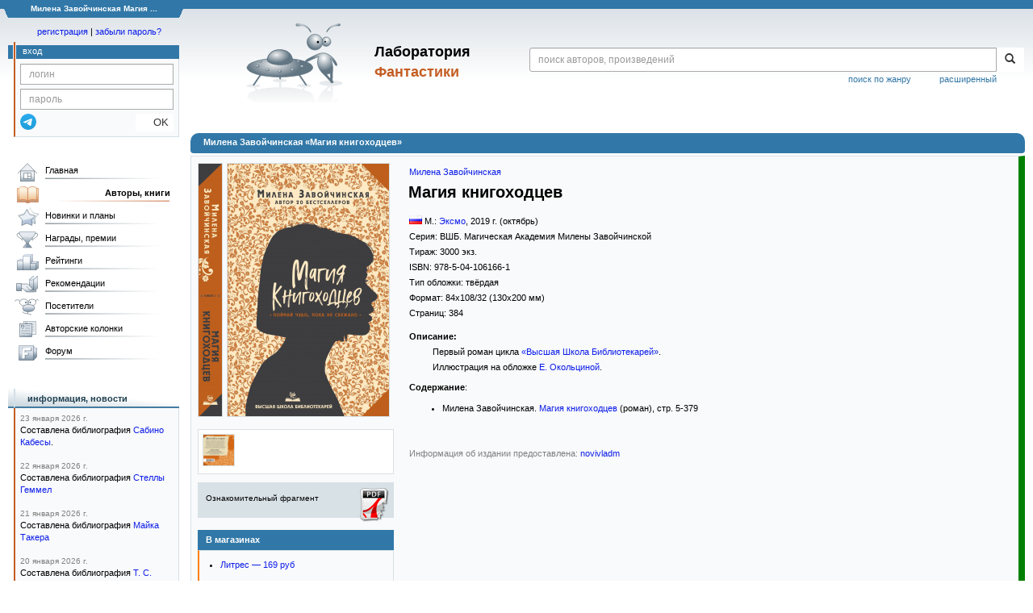

--- FILE ---
content_type: text/html; charset=utf-8
request_url: https://www.google.com/recaptcha/api2/anchor?ar=1&k=6Lcbe7gUAAAAACgbMR2b1Oq6ylUyxcvjkjiDim_-&co=aHR0cHM6Ly9mYW50bGFiLnJ1OjQ0Mw..&hl=en&v=PoyoqOPhxBO7pBk68S4YbpHZ&size=invisible&anchor-ms=20000&execute-ms=30000&cb=xjmo0y3j6ok7
body_size: 48661
content:
<!DOCTYPE HTML><html dir="ltr" lang="en"><head><meta http-equiv="Content-Type" content="text/html; charset=UTF-8">
<meta http-equiv="X-UA-Compatible" content="IE=edge">
<title>reCAPTCHA</title>
<style type="text/css">
/* cyrillic-ext */
@font-face {
  font-family: 'Roboto';
  font-style: normal;
  font-weight: 400;
  font-stretch: 100%;
  src: url(//fonts.gstatic.com/s/roboto/v48/KFO7CnqEu92Fr1ME7kSn66aGLdTylUAMa3GUBHMdazTgWw.woff2) format('woff2');
  unicode-range: U+0460-052F, U+1C80-1C8A, U+20B4, U+2DE0-2DFF, U+A640-A69F, U+FE2E-FE2F;
}
/* cyrillic */
@font-face {
  font-family: 'Roboto';
  font-style: normal;
  font-weight: 400;
  font-stretch: 100%;
  src: url(//fonts.gstatic.com/s/roboto/v48/KFO7CnqEu92Fr1ME7kSn66aGLdTylUAMa3iUBHMdazTgWw.woff2) format('woff2');
  unicode-range: U+0301, U+0400-045F, U+0490-0491, U+04B0-04B1, U+2116;
}
/* greek-ext */
@font-face {
  font-family: 'Roboto';
  font-style: normal;
  font-weight: 400;
  font-stretch: 100%;
  src: url(//fonts.gstatic.com/s/roboto/v48/KFO7CnqEu92Fr1ME7kSn66aGLdTylUAMa3CUBHMdazTgWw.woff2) format('woff2');
  unicode-range: U+1F00-1FFF;
}
/* greek */
@font-face {
  font-family: 'Roboto';
  font-style: normal;
  font-weight: 400;
  font-stretch: 100%;
  src: url(//fonts.gstatic.com/s/roboto/v48/KFO7CnqEu92Fr1ME7kSn66aGLdTylUAMa3-UBHMdazTgWw.woff2) format('woff2');
  unicode-range: U+0370-0377, U+037A-037F, U+0384-038A, U+038C, U+038E-03A1, U+03A3-03FF;
}
/* math */
@font-face {
  font-family: 'Roboto';
  font-style: normal;
  font-weight: 400;
  font-stretch: 100%;
  src: url(//fonts.gstatic.com/s/roboto/v48/KFO7CnqEu92Fr1ME7kSn66aGLdTylUAMawCUBHMdazTgWw.woff2) format('woff2');
  unicode-range: U+0302-0303, U+0305, U+0307-0308, U+0310, U+0312, U+0315, U+031A, U+0326-0327, U+032C, U+032F-0330, U+0332-0333, U+0338, U+033A, U+0346, U+034D, U+0391-03A1, U+03A3-03A9, U+03B1-03C9, U+03D1, U+03D5-03D6, U+03F0-03F1, U+03F4-03F5, U+2016-2017, U+2034-2038, U+203C, U+2040, U+2043, U+2047, U+2050, U+2057, U+205F, U+2070-2071, U+2074-208E, U+2090-209C, U+20D0-20DC, U+20E1, U+20E5-20EF, U+2100-2112, U+2114-2115, U+2117-2121, U+2123-214F, U+2190, U+2192, U+2194-21AE, U+21B0-21E5, U+21F1-21F2, U+21F4-2211, U+2213-2214, U+2216-22FF, U+2308-230B, U+2310, U+2319, U+231C-2321, U+2336-237A, U+237C, U+2395, U+239B-23B7, U+23D0, U+23DC-23E1, U+2474-2475, U+25AF, U+25B3, U+25B7, U+25BD, U+25C1, U+25CA, U+25CC, U+25FB, U+266D-266F, U+27C0-27FF, U+2900-2AFF, U+2B0E-2B11, U+2B30-2B4C, U+2BFE, U+3030, U+FF5B, U+FF5D, U+1D400-1D7FF, U+1EE00-1EEFF;
}
/* symbols */
@font-face {
  font-family: 'Roboto';
  font-style: normal;
  font-weight: 400;
  font-stretch: 100%;
  src: url(//fonts.gstatic.com/s/roboto/v48/KFO7CnqEu92Fr1ME7kSn66aGLdTylUAMaxKUBHMdazTgWw.woff2) format('woff2');
  unicode-range: U+0001-000C, U+000E-001F, U+007F-009F, U+20DD-20E0, U+20E2-20E4, U+2150-218F, U+2190, U+2192, U+2194-2199, U+21AF, U+21E6-21F0, U+21F3, U+2218-2219, U+2299, U+22C4-22C6, U+2300-243F, U+2440-244A, U+2460-24FF, U+25A0-27BF, U+2800-28FF, U+2921-2922, U+2981, U+29BF, U+29EB, U+2B00-2BFF, U+4DC0-4DFF, U+FFF9-FFFB, U+10140-1018E, U+10190-1019C, U+101A0, U+101D0-101FD, U+102E0-102FB, U+10E60-10E7E, U+1D2C0-1D2D3, U+1D2E0-1D37F, U+1F000-1F0FF, U+1F100-1F1AD, U+1F1E6-1F1FF, U+1F30D-1F30F, U+1F315, U+1F31C, U+1F31E, U+1F320-1F32C, U+1F336, U+1F378, U+1F37D, U+1F382, U+1F393-1F39F, U+1F3A7-1F3A8, U+1F3AC-1F3AF, U+1F3C2, U+1F3C4-1F3C6, U+1F3CA-1F3CE, U+1F3D4-1F3E0, U+1F3ED, U+1F3F1-1F3F3, U+1F3F5-1F3F7, U+1F408, U+1F415, U+1F41F, U+1F426, U+1F43F, U+1F441-1F442, U+1F444, U+1F446-1F449, U+1F44C-1F44E, U+1F453, U+1F46A, U+1F47D, U+1F4A3, U+1F4B0, U+1F4B3, U+1F4B9, U+1F4BB, U+1F4BF, U+1F4C8-1F4CB, U+1F4D6, U+1F4DA, U+1F4DF, U+1F4E3-1F4E6, U+1F4EA-1F4ED, U+1F4F7, U+1F4F9-1F4FB, U+1F4FD-1F4FE, U+1F503, U+1F507-1F50B, U+1F50D, U+1F512-1F513, U+1F53E-1F54A, U+1F54F-1F5FA, U+1F610, U+1F650-1F67F, U+1F687, U+1F68D, U+1F691, U+1F694, U+1F698, U+1F6AD, U+1F6B2, U+1F6B9-1F6BA, U+1F6BC, U+1F6C6-1F6CF, U+1F6D3-1F6D7, U+1F6E0-1F6EA, U+1F6F0-1F6F3, U+1F6F7-1F6FC, U+1F700-1F7FF, U+1F800-1F80B, U+1F810-1F847, U+1F850-1F859, U+1F860-1F887, U+1F890-1F8AD, U+1F8B0-1F8BB, U+1F8C0-1F8C1, U+1F900-1F90B, U+1F93B, U+1F946, U+1F984, U+1F996, U+1F9E9, U+1FA00-1FA6F, U+1FA70-1FA7C, U+1FA80-1FA89, U+1FA8F-1FAC6, U+1FACE-1FADC, U+1FADF-1FAE9, U+1FAF0-1FAF8, U+1FB00-1FBFF;
}
/* vietnamese */
@font-face {
  font-family: 'Roboto';
  font-style: normal;
  font-weight: 400;
  font-stretch: 100%;
  src: url(//fonts.gstatic.com/s/roboto/v48/KFO7CnqEu92Fr1ME7kSn66aGLdTylUAMa3OUBHMdazTgWw.woff2) format('woff2');
  unicode-range: U+0102-0103, U+0110-0111, U+0128-0129, U+0168-0169, U+01A0-01A1, U+01AF-01B0, U+0300-0301, U+0303-0304, U+0308-0309, U+0323, U+0329, U+1EA0-1EF9, U+20AB;
}
/* latin-ext */
@font-face {
  font-family: 'Roboto';
  font-style: normal;
  font-weight: 400;
  font-stretch: 100%;
  src: url(//fonts.gstatic.com/s/roboto/v48/KFO7CnqEu92Fr1ME7kSn66aGLdTylUAMa3KUBHMdazTgWw.woff2) format('woff2');
  unicode-range: U+0100-02BA, U+02BD-02C5, U+02C7-02CC, U+02CE-02D7, U+02DD-02FF, U+0304, U+0308, U+0329, U+1D00-1DBF, U+1E00-1E9F, U+1EF2-1EFF, U+2020, U+20A0-20AB, U+20AD-20C0, U+2113, U+2C60-2C7F, U+A720-A7FF;
}
/* latin */
@font-face {
  font-family: 'Roboto';
  font-style: normal;
  font-weight: 400;
  font-stretch: 100%;
  src: url(//fonts.gstatic.com/s/roboto/v48/KFO7CnqEu92Fr1ME7kSn66aGLdTylUAMa3yUBHMdazQ.woff2) format('woff2');
  unicode-range: U+0000-00FF, U+0131, U+0152-0153, U+02BB-02BC, U+02C6, U+02DA, U+02DC, U+0304, U+0308, U+0329, U+2000-206F, U+20AC, U+2122, U+2191, U+2193, U+2212, U+2215, U+FEFF, U+FFFD;
}
/* cyrillic-ext */
@font-face {
  font-family: 'Roboto';
  font-style: normal;
  font-weight: 500;
  font-stretch: 100%;
  src: url(//fonts.gstatic.com/s/roboto/v48/KFO7CnqEu92Fr1ME7kSn66aGLdTylUAMa3GUBHMdazTgWw.woff2) format('woff2');
  unicode-range: U+0460-052F, U+1C80-1C8A, U+20B4, U+2DE0-2DFF, U+A640-A69F, U+FE2E-FE2F;
}
/* cyrillic */
@font-face {
  font-family: 'Roboto';
  font-style: normal;
  font-weight: 500;
  font-stretch: 100%;
  src: url(//fonts.gstatic.com/s/roboto/v48/KFO7CnqEu92Fr1ME7kSn66aGLdTylUAMa3iUBHMdazTgWw.woff2) format('woff2');
  unicode-range: U+0301, U+0400-045F, U+0490-0491, U+04B0-04B1, U+2116;
}
/* greek-ext */
@font-face {
  font-family: 'Roboto';
  font-style: normal;
  font-weight: 500;
  font-stretch: 100%;
  src: url(//fonts.gstatic.com/s/roboto/v48/KFO7CnqEu92Fr1ME7kSn66aGLdTylUAMa3CUBHMdazTgWw.woff2) format('woff2');
  unicode-range: U+1F00-1FFF;
}
/* greek */
@font-face {
  font-family: 'Roboto';
  font-style: normal;
  font-weight: 500;
  font-stretch: 100%;
  src: url(//fonts.gstatic.com/s/roboto/v48/KFO7CnqEu92Fr1ME7kSn66aGLdTylUAMa3-UBHMdazTgWw.woff2) format('woff2');
  unicode-range: U+0370-0377, U+037A-037F, U+0384-038A, U+038C, U+038E-03A1, U+03A3-03FF;
}
/* math */
@font-face {
  font-family: 'Roboto';
  font-style: normal;
  font-weight: 500;
  font-stretch: 100%;
  src: url(//fonts.gstatic.com/s/roboto/v48/KFO7CnqEu92Fr1ME7kSn66aGLdTylUAMawCUBHMdazTgWw.woff2) format('woff2');
  unicode-range: U+0302-0303, U+0305, U+0307-0308, U+0310, U+0312, U+0315, U+031A, U+0326-0327, U+032C, U+032F-0330, U+0332-0333, U+0338, U+033A, U+0346, U+034D, U+0391-03A1, U+03A3-03A9, U+03B1-03C9, U+03D1, U+03D5-03D6, U+03F0-03F1, U+03F4-03F5, U+2016-2017, U+2034-2038, U+203C, U+2040, U+2043, U+2047, U+2050, U+2057, U+205F, U+2070-2071, U+2074-208E, U+2090-209C, U+20D0-20DC, U+20E1, U+20E5-20EF, U+2100-2112, U+2114-2115, U+2117-2121, U+2123-214F, U+2190, U+2192, U+2194-21AE, U+21B0-21E5, U+21F1-21F2, U+21F4-2211, U+2213-2214, U+2216-22FF, U+2308-230B, U+2310, U+2319, U+231C-2321, U+2336-237A, U+237C, U+2395, U+239B-23B7, U+23D0, U+23DC-23E1, U+2474-2475, U+25AF, U+25B3, U+25B7, U+25BD, U+25C1, U+25CA, U+25CC, U+25FB, U+266D-266F, U+27C0-27FF, U+2900-2AFF, U+2B0E-2B11, U+2B30-2B4C, U+2BFE, U+3030, U+FF5B, U+FF5D, U+1D400-1D7FF, U+1EE00-1EEFF;
}
/* symbols */
@font-face {
  font-family: 'Roboto';
  font-style: normal;
  font-weight: 500;
  font-stretch: 100%;
  src: url(//fonts.gstatic.com/s/roboto/v48/KFO7CnqEu92Fr1ME7kSn66aGLdTylUAMaxKUBHMdazTgWw.woff2) format('woff2');
  unicode-range: U+0001-000C, U+000E-001F, U+007F-009F, U+20DD-20E0, U+20E2-20E4, U+2150-218F, U+2190, U+2192, U+2194-2199, U+21AF, U+21E6-21F0, U+21F3, U+2218-2219, U+2299, U+22C4-22C6, U+2300-243F, U+2440-244A, U+2460-24FF, U+25A0-27BF, U+2800-28FF, U+2921-2922, U+2981, U+29BF, U+29EB, U+2B00-2BFF, U+4DC0-4DFF, U+FFF9-FFFB, U+10140-1018E, U+10190-1019C, U+101A0, U+101D0-101FD, U+102E0-102FB, U+10E60-10E7E, U+1D2C0-1D2D3, U+1D2E0-1D37F, U+1F000-1F0FF, U+1F100-1F1AD, U+1F1E6-1F1FF, U+1F30D-1F30F, U+1F315, U+1F31C, U+1F31E, U+1F320-1F32C, U+1F336, U+1F378, U+1F37D, U+1F382, U+1F393-1F39F, U+1F3A7-1F3A8, U+1F3AC-1F3AF, U+1F3C2, U+1F3C4-1F3C6, U+1F3CA-1F3CE, U+1F3D4-1F3E0, U+1F3ED, U+1F3F1-1F3F3, U+1F3F5-1F3F7, U+1F408, U+1F415, U+1F41F, U+1F426, U+1F43F, U+1F441-1F442, U+1F444, U+1F446-1F449, U+1F44C-1F44E, U+1F453, U+1F46A, U+1F47D, U+1F4A3, U+1F4B0, U+1F4B3, U+1F4B9, U+1F4BB, U+1F4BF, U+1F4C8-1F4CB, U+1F4D6, U+1F4DA, U+1F4DF, U+1F4E3-1F4E6, U+1F4EA-1F4ED, U+1F4F7, U+1F4F9-1F4FB, U+1F4FD-1F4FE, U+1F503, U+1F507-1F50B, U+1F50D, U+1F512-1F513, U+1F53E-1F54A, U+1F54F-1F5FA, U+1F610, U+1F650-1F67F, U+1F687, U+1F68D, U+1F691, U+1F694, U+1F698, U+1F6AD, U+1F6B2, U+1F6B9-1F6BA, U+1F6BC, U+1F6C6-1F6CF, U+1F6D3-1F6D7, U+1F6E0-1F6EA, U+1F6F0-1F6F3, U+1F6F7-1F6FC, U+1F700-1F7FF, U+1F800-1F80B, U+1F810-1F847, U+1F850-1F859, U+1F860-1F887, U+1F890-1F8AD, U+1F8B0-1F8BB, U+1F8C0-1F8C1, U+1F900-1F90B, U+1F93B, U+1F946, U+1F984, U+1F996, U+1F9E9, U+1FA00-1FA6F, U+1FA70-1FA7C, U+1FA80-1FA89, U+1FA8F-1FAC6, U+1FACE-1FADC, U+1FADF-1FAE9, U+1FAF0-1FAF8, U+1FB00-1FBFF;
}
/* vietnamese */
@font-face {
  font-family: 'Roboto';
  font-style: normal;
  font-weight: 500;
  font-stretch: 100%;
  src: url(//fonts.gstatic.com/s/roboto/v48/KFO7CnqEu92Fr1ME7kSn66aGLdTylUAMa3OUBHMdazTgWw.woff2) format('woff2');
  unicode-range: U+0102-0103, U+0110-0111, U+0128-0129, U+0168-0169, U+01A0-01A1, U+01AF-01B0, U+0300-0301, U+0303-0304, U+0308-0309, U+0323, U+0329, U+1EA0-1EF9, U+20AB;
}
/* latin-ext */
@font-face {
  font-family: 'Roboto';
  font-style: normal;
  font-weight: 500;
  font-stretch: 100%;
  src: url(//fonts.gstatic.com/s/roboto/v48/KFO7CnqEu92Fr1ME7kSn66aGLdTylUAMa3KUBHMdazTgWw.woff2) format('woff2');
  unicode-range: U+0100-02BA, U+02BD-02C5, U+02C7-02CC, U+02CE-02D7, U+02DD-02FF, U+0304, U+0308, U+0329, U+1D00-1DBF, U+1E00-1E9F, U+1EF2-1EFF, U+2020, U+20A0-20AB, U+20AD-20C0, U+2113, U+2C60-2C7F, U+A720-A7FF;
}
/* latin */
@font-face {
  font-family: 'Roboto';
  font-style: normal;
  font-weight: 500;
  font-stretch: 100%;
  src: url(//fonts.gstatic.com/s/roboto/v48/KFO7CnqEu92Fr1ME7kSn66aGLdTylUAMa3yUBHMdazQ.woff2) format('woff2');
  unicode-range: U+0000-00FF, U+0131, U+0152-0153, U+02BB-02BC, U+02C6, U+02DA, U+02DC, U+0304, U+0308, U+0329, U+2000-206F, U+20AC, U+2122, U+2191, U+2193, U+2212, U+2215, U+FEFF, U+FFFD;
}
/* cyrillic-ext */
@font-face {
  font-family: 'Roboto';
  font-style: normal;
  font-weight: 900;
  font-stretch: 100%;
  src: url(//fonts.gstatic.com/s/roboto/v48/KFO7CnqEu92Fr1ME7kSn66aGLdTylUAMa3GUBHMdazTgWw.woff2) format('woff2');
  unicode-range: U+0460-052F, U+1C80-1C8A, U+20B4, U+2DE0-2DFF, U+A640-A69F, U+FE2E-FE2F;
}
/* cyrillic */
@font-face {
  font-family: 'Roboto';
  font-style: normal;
  font-weight: 900;
  font-stretch: 100%;
  src: url(//fonts.gstatic.com/s/roboto/v48/KFO7CnqEu92Fr1ME7kSn66aGLdTylUAMa3iUBHMdazTgWw.woff2) format('woff2');
  unicode-range: U+0301, U+0400-045F, U+0490-0491, U+04B0-04B1, U+2116;
}
/* greek-ext */
@font-face {
  font-family: 'Roboto';
  font-style: normal;
  font-weight: 900;
  font-stretch: 100%;
  src: url(//fonts.gstatic.com/s/roboto/v48/KFO7CnqEu92Fr1ME7kSn66aGLdTylUAMa3CUBHMdazTgWw.woff2) format('woff2');
  unicode-range: U+1F00-1FFF;
}
/* greek */
@font-face {
  font-family: 'Roboto';
  font-style: normal;
  font-weight: 900;
  font-stretch: 100%;
  src: url(//fonts.gstatic.com/s/roboto/v48/KFO7CnqEu92Fr1ME7kSn66aGLdTylUAMa3-UBHMdazTgWw.woff2) format('woff2');
  unicode-range: U+0370-0377, U+037A-037F, U+0384-038A, U+038C, U+038E-03A1, U+03A3-03FF;
}
/* math */
@font-face {
  font-family: 'Roboto';
  font-style: normal;
  font-weight: 900;
  font-stretch: 100%;
  src: url(//fonts.gstatic.com/s/roboto/v48/KFO7CnqEu92Fr1ME7kSn66aGLdTylUAMawCUBHMdazTgWw.woff2) format('woff2');
  unicode-range: U+0302-0303, U+0305, U+0307-0308, U+0310, U+0312, U+0315, U+031A, U+0326-0327, U+032C, U+032F-0330, U+0332-0333, U+0338, U+033A, U+0346, U+034D, U+0391-03A1, U+03A3-03A9, U+03B1-03C9, U+03D1, U+03D5-03D6, U+03F0-03F1, U+03F4-03F5, U+2016-2017, U+2034-2038, U+203C, U+2040, U+2043, U+2047, U+2050, U+2057, U+205F, U+2070-2071, U+2074-208E, U+2090-209C, U+20D0-20DC, U+20E1, U+20E5-20EF, U+2100-2112, U+2114-2115, U+2117-2121, U+2123-214F, U+2190, U+2192, U+2194-21AE, U+21B0-21E5, U+21F1-21F2, U+21F4-2211, U+2213-2214, U+2216-22FF, U+2308-230B, U+2310, U+2319, U+231C-2321, U+2336-237A, U+237C, U+2395, U+239B-23B7, U+23D0, U+23DC-23E1, U+2474-2475, U+25AF, U+25B3, U+25B7, U+25BD, U+25C1, U+25CA, U+25CC, U+25FB, U+266D-266F, U+27C0-27FF, U+2900-2AFF, U+2B0E-2B11, U+2B30-2B4C, U+2BFE, U+3030, U+FF5B, U+FF5D, U+1D400-1D7FF, U+1EE00-1EEFF;
}
/* symbols */
@font-face {
  font-family: 'Roboto';
  font-style: normal;
  font-weight: 900;
  font-stretch: 100%;
  src: url(//fonts.gstatic.com/s/roboto/v48/KFO7CnqEu92Fr1ME7kSn66aGLdTylUAMaxKUBHMdazTgWw.woff2) format('woff2');
  unicode-range: U+0001-000C, U+000E-001F, U+007F-009F, U+20DD-20E0, U+20E2-20E4, U+2150-218F, U+2190, U+2192, U+2194-2199, U+21AF, U+21E6-21F0, U+21F3, U+2218-2219, U+2299, U+22C4-22C6, U+2300-243F, U+2440-244A, U+2460-24FF, U+25A0-27BF, U+2800-28FF, U+2921-2922, U+2981, U+29BF, U+29EB, U+2B00-2BFF, U+4DC0-4DFF, U+FFF9-FFFB, U+10140-1018E, U+10190-1019C, U+101A0, U+101D0-101FD, U+102E0-102FB, U+10E60-10E7E, U+1D2C0-1D2D3, U+1D2E0-1D37F, U+1F000-1F0FF, U+1F100-1F1AD, U+1F1E6-1F1FF, U+1F30D-1F30F, U+1F315, U+1F31C, U+1F31E, U+1F320-1F32C, U+1F336, U+1F378, U+1F37D, U+1F382, U+1F393-1F39F, U+1F3A7-1F3A8, U+1F3AC-1F3AF, U+1F3C2, U+1F3C4-1F3C6, U+1F3CA-1F3CE, U+1F3D4-1F3E0, U+1F3ED, U+1F3F1-1F3F3, U+1F3F5-1F3F7, U+1F408, U+1F415, U+1F41F, U+1F426, U+1F43F, U+1F441-1F442, U+1F444, U+1F446-1F449, U+1F44C-1F44E, U+1F453, U+1F46A, U+1F47D, U+1F4A3, U+1F4B0, U+1F4B3, U+1F4B9, U+1F4BB, U+1F4BF, U+1F4C8-1F4CB, U+1F4D6, U+1F4DA, U+1F4DF, U+1F4E3-1F4E6, U+1F4EA-1F4ED, U+1F4F7, U+1F4F9-1F4FB, U+1F4FD-1F4FE, U+1F503, U+1F507-1F50B, U+1F50D, U+1F512-1F513, U+1F53E-1F54A, U+1F54F-1F5FA, U+1F610, U+1F650-1F67F, U+1F687, U+1F68D, U+1F691, U+1F694, U+1F698, U+1F6AD, U+1F6B2, U+1F6B9-1F6BA, U+1F6BC, U+1F6C6-1F6CF, U+1F6D3-1F6D7, U+1F6E0-1F6EA, U+1F6F0-1F6F3, U+1F6F7-1F6FC, U+1F700-1F7FF, U+1F800-1F80B, U+1F810-1F847, U+1F850-1F859, U+1F860-1F887, U+1F890-1F8AD, U+1F8B0-1F8BB, U+1F8C0-1F8C1, U+1F900-1F90B, U+1F93B, U+1F946, U+1F984, U+1F996, U+1F9E9, U+1FA00-1FA6F, U+1FA70-1FA7C, U+1FA80-1FA89, U+1FA8F-1FAC6, U+1FACE-1FADC, U+1FADF-1FAE9, U+1FAF0-1FAF8, U+1FB00-1FBFF;
}
/* vietnamese */
@font-face {
  font-family: 'Roboto';
  font-style: normal;
  font-weight: 900;
  font-stretch: 100%;
  src: url(//fonts.gstatic.com/s/roboto/v48/KFO7CnqEu92Fr1ME7kSn66aGLdTylUAMa3OUBHMdazTgWw.woff2) format('woff2');
  unicode-range: U+0102-0103, U+0110-0111, U+0128-0129, U+0168-0169, U+01A0-01A1, U+01AF-01B0, U+0300-0301, U+0303-0304, U+0308-0309, U+0323, U+0329, U+1EA0-1EF9, U+20AB;
}
/* latin-ext */
@font-face {
  font-family: 'Roboto';
  font-style: normal;
  font-weight: 900;
  font-stretch: 100%;
  src: url(//fonts.gstatic.com/s/roboto/v48/KFO7CnqEu92Fr1ME7kSn66aGLdTylUAMa3KUBHMdazTgWw.woff2) format('woff2');
  unicode-range: U+0100-02BA, U+02BD-02C5, U+02C7-02CC, U+02CE-02D7, U+02DD-02FF, U+0304, U+0308, U+0329, U+1D00-1DBF, U+1E00-1E9F, U+1EF2-1EFF, U+2020, U+20A0-20AB, U+20AD-20C0, U+2113, U+2C60-2C7F, U+A720-A7FF;
}
/* latin */
@font-face {
  font-family: 'Roboto';
  font-style: normal;
  font-weight: 900;
  font-stretch: 100%;
  src: url(//fonts.gstatic.com/s/roboto/v48/KFO7CnqEu92Fr1ME7kSn66aGLdTylUAMa3yUBHMdazQ.woff2) format('woff2');
  unicode-range: U+0000-00FF, U+0131, U+0152-0153, U+02BB-02BC, U+02C6, U+02DA, U+02DC, U+0304, U+0308, U+0329, U+2000-206F, U+20AC, U+2122, U+2191, U+2193, U+2212, U+2215, U+FEFF, U+FFFD;
}

</style>
<link rel="stylesheet" type="text/css" href="https://www.gstatic.com/recaptcha/releases/PoyoqOPhxBO7pBk68S4YbpHZ/styles__ltr.css">
<script nonce="zxkI8QNSnIq4vc6P5KRH-A" type="text/javascript">window['__recaptcha_api'] = 'https://www.google.com/recaptcha/api2/';</script>
<script type="text/javascript" src="https://www.gstatic.com/recaptcha/releases/PoyoqOPhxBO7pBk68S4YbpHZ/recaptcha__en.js" nonce="zxkI8QNSnIq4vc6P5KRH-A">
      
    </script></head>
<body><div id="rc-anchor-alert" class="rc-anchor-alert"></div>
<input type="hidden" id="recaptcha-token" value="[base64]">
<script type="text/javascript" nonce="zxkI8QNSnIq4vc6P5KRH-A">
      recaptcha.anchor.Main.init("[\x22ainput\x22,[\x22bgdata\x22,\x22\x22,\[base64]/[base64]/[base64]/bmV3IHJbeF0oY1swXSk6RT09Mj9uZXcgclt4XShjWzBdLGNbMV0pOkU9PTM/bmV3IHJbeF0oY1swXSxjWzFdLGNbMl0pOkU9PTQ/[base64]/[base64]/[base64]/[base64]/[base64]/[base64]/[base64]/[base64]\x22,\[base64]\\u003d\x22,\x22cijCpMKtEgE/[base64]/[base64]/Ch8Ofw5s6b2xoLcKeBgfCjBHCvGEBwp3DqMOpw4jDswzDqTBRLBtXSMKpwqU9EMOMw5lBwpJtDcKfwp/DtMOxw4o7w7TCpRpBAz/CtcOow7NPTcKvw4LDsMKTw7zCpwQvwoJbbjUrYE4Sw45Kwod3w5pjKMK1H8Ouw5jDvUh+DcOXw4vDnsOpJlFxw5PCp17Di3HDrRHCg8KBZQZLO8OORMOJw6xfw7LCt3bClMOow7vCksOPw50BR3RKe8OJRi3Cn8OfMSgDw5EFwqHDiMOzw6HCt8O5wo/CpzlDw6/CosKzwrZMwqHDjAxMwqPDqMKkw7RMwpstH8KJE8Oww5XDlk5CaTB3wqnDpsKlwpfCjVPDpFnDnTrCqHXCuzzDn1k4woITVhzCgcKYw4zCgcKgwoVsFAnCjcKUw57Du1lfAsKmw53CsTRewqN4OWgywo4AJnbDikYzw6oCH1Jjwo3Ck1otwrh9KcKveznDs2PCkcObw6/DiMKPSMKJwoswwp3CvcKLwrl0O8OswrDCucKtBcK+czfDjsOGDBHDh0ZEC8KTwpfCvcOCV8KBTcKmwo7CjWTDoQrDpiTCjR7Ck8OhGCoAw6hGw7HDrMKFNW/Dql/Cgzsgw5zCtMKOPMKUwrcEw7NCwpzChcOcb8OUFkzCocKgw47DlwzCjXLDucKQw5NwDsOIYU0Re8KOK8KOLMKlLUYTDMKowpAKOGbChMKIacO6w58hwqEMZ0x9w59LwrbDlcKgf8KywqQIw7/DmcKnwpHDnWUeRsKgwpTDv0/DicO8w7MPwotTwoTCjcObw4PCuShqw6NbwoVdw7XCsgLDkXRuWHVnPcKXwq0tQcO+w7zDqmPDscOKw4NzfMOoW2PCp8KmCCwsQA4Wwrt0wqRpc0zDr8OoZEPDjsKAMFYqwpNzBcO1w47ClijCpX/CiSXDjsKIwpnCrcOAdMKAQEDDsWhCw7lndMOzw4Ubw7IDM8O9XjfDm8KqT8K4w5XDpcKmd28zLMKUwoLDu0cpwqHCmEfCqsOcGMOCOCXDvhXDgzLCoMOaIFbDuQ0Nw5A5DhliE8Osw5NSNcO1w5TCllXCp0vDqMKlw6TDsB5Iw5bCpRFhH8OCwprDkB/Cuz5/wpPCmXQWwqHCosKceMOWQsKDw7nCoWZmTyjDrlBOwrl0TDvCszs8wo7CsMKFTGsDwrAYwr9wwoALw4wUBcO4YcOhwrNRwrIKZEbDukcueMKywrXChgZkwq4EwpfDjMOSKMKNKsOZB28jwpwfwqDCpsOGbsKfe2gkEMO4Kg3Dl1PDm0rDgMKVQ8OJw6g+OMOzw7/CjHBFw6TCsMO9N8KWwqbCjT3DvEB1wosPw6cVw6JIwrYYw5Feb8KSccOfw7fDjcOKCMKTFQfDjTIzc8ODwovDt8Ovw6RDb8OrN8O5woXDi8OpSm90wpzCt0zDhMOcCMOUwqDCjy/[base64]/Ci8OmOiNmJSswIcOcwo4mFMKpB0ZQwqEjw67Dmm/DrcOYw5NZGXIew51kw5Juw7/Dgh3CsMO/w4Q5wrYow43CiWxZGTTDmj3DpVd7JC4BUMKvwpBYdMOXwp7CscOpD8Kowo/[base64]/CnXHDpEHDuCQdwpYkw6BRRcKCM3gYAsKKw57CkMO9w5/Cl3pew4k3acKZQsOoc3jCv1Byw5JeAX3Dnj7CscOMwqTCmGh/ZyzDvR1nRsO/wpt1CCNHeW1qSEt0HFzCl0/[base64]/wos5w5vDkMOBw6vDhMO2woLDnMOgaT8LRxABw5ArBsOFMcK2fTtFQhFcw5LDvcOywpx/wpfDnCFWwpAfwq3CuAjCsQ5mw5DDsQ7CmsKpey9RIkTCvsKuUcOVwoETTcKMwpPCkTbDhsKpIMOPPG/DlAUmwpPCtAfCvRMoY8KywrbDtQ/CnsOYI8KiUk0WG8OGwr81GXPClnnCtHhoZ8OZPcObwr/DmA7Dj8OEajPDowTCuGMBJMKKwoDCvlvDm0nChgnDmQvDsD3CrTxLXGbDhcKWK8OPwq/CoMOlYT4Vwo7DvsOlw7FsTE1Mb8K4wrtudMKiw48owq3CtMKZJiU2wqvCtXoww7bDuQJXwpUow4ZFfS/DtsOEw7zCu8OWSmvCl2rCmcK9P8OowoxLBWHDqXvDu1cNF8Ocw7FoZMKIMQTCtA3DqBVhwqlUIh/[base64]/CuCXDtMKHw6PDlcOlwrIKaMOmRsKEbcOdXMKNwqAZcMOIeStDw4XDmDEzw59Yw5PDvx/[base64]/Dgi17woEFaMKMKSfDucOTw4Z8T0hOwqIYw59xdMOfwqMtBmDDvBEhwqpPwqlkVXoSw7jDiMOIQkDCtSPCvcKXesK/[base64]/DisK5GsOfwogtw6h+wqkHwooWwqgowrTCn3XClzh9GsOCWAIYdsKWdcOdNQzDixY0LmdlJiwNJcKIwrBRw5cawr/DnMKhIcK+eMO9w4fChcO3dUTDk8Kxw4DDig4/wr1rw6/CrsKlEMKvEsO4HhUgwoEwT8OBNnkEwr7DlSHDrFVZwoU9AmHDsMOEZns/X0LDs8Osw4Q9PcKzwozCn8O7w73DpSUpYEHCucKkwoTDv1B/wo3DpcK1wrcowqDDucKCwrvCq8KCZggzwrDCum7DungQwo7Cq8K7wo4VAsKYw6FSDsKdwq1SbcKcwqbCgMOxKcOUP8Ozw5DCn3TCvMK4w7QoT8OpGMKJZMOcw4/[base64]/wp7DvkRQwq5oS3DDmUk5w5/Ch8O5TC1Cem9dBGPDqMOQw67CoRIuwrRjTiQuPlx5w646f0B1J1NXImnCpghkw6bDryXCh8K0w5TCrGB9EUo2wr7CmHXCuMOsw4VAw7hzw5rDsMKOwoEPUAbCv8KTwpUhwrxHwqXCrMKCw4jDr0dxWQZtw6xjHV8/[base64]/[base64]/UcKrwqDDkMKYwpvCpjEIw7BNw7XCnsOLw4HDqk7Dk8K7SsOww7jDvCpifhAnOhfDlMKYwr1swp1Cw7Aqb8KLLsKgw5HDrgDClB8Hw4RVEjzDisKJwqkfV0V2K8OVwpUTYMOkQFBTw6ESwptaWyPCncO/[base64]/DjMOQw5IhX1nDgMObfBFFD8Kkw6fCqMKHw5TCncOfwrXDtMKCw5nCsU0wd8OswpZoYhgRwr/DrADDucOxw6/DkMOddMOhwqTCqMKdwoHCiABkw5wQccOTwppJwqxCwofDl8O+DkPCrlXChzFVwpsJGsOAwpXDo8OhesOmw53Dj8KZw7BBTjjDjcK9wrDDqMOde3nDm1xow5bCui0/w7fCj3LCu1FlVXJGc8OuFHJif2zDrWfCscOnwqXCgMOZDhPCqE7CojYyegLCt8O/w4Zxw7pZwo5Xwq9JYALCgX/Dk8OZUcKJJ8K3SWQkwpzCkykJw4bDtlnCnsODacOITQbCgMOzwpvDvMKjw5IHwp7CtMOgwr/DqHxAwrV2MVXDjsKTw6nCjMKecxABNzwvw60pZsK9wpZMJ8Owwr/DocOlw6DDgcKjw4Bqw5HDtsOnw4ZowrZdwpbCjg0IT8O7YlJswrnDo8OLwqhaw7xYw4HDrD4IZsKeNMOdL2A9FzVaFXAZdw3CqD/DlzzCr8OOwpd+wpjDsMOdWnURVRREwop7AsK+w7DDusOAw6V/fcKMwqtzdMOVw5swSsOQYVrChMKSLg3CuMORaXIsJ8KYw6N2f1pMM3rDjMOZUE9XcDDDjhRqw5rCqgoLwpzCiwfDozldw4PCvMOWdgHCqcOpaMKbwrFtZ8O6w6RFw4ZHwr/CjcOZwpYIZS7DmcOmLFACwpXCnih2J8OvCQPDp2kdbFDDmMKbanzCh8Kaw4AVwonCj8KdDMOBcD/DksOkIGp5AlNCRsOCFCAPw7x+WMOQw4DDkAt7P0PDrg/CpBYbcMKpwqlUJXwXdwbCiMK0w7EzJcKtesOyZhpVw4BRwpLCnSzCisOAw5PDlcK7w6rDgxE5wovDqhAwwrLCssO0fMKmw7/DucKyVk/DocKlT8K5DMKhw5hnK8OGa1/[base64]/DgcKywq7DscKbwr7Ch2FDA8KYw6LCuG8Ew4PDocOBPcORw6bCn8OqT3FTw6XCjDwKw7jCjcKwYSo3UMO6eA/DucObwo/DtwJeKcKlD3jDscKicwEDfcOLeGdhw4fCi0M3w7hDKyLDlcKVwqTDl8Ocw7vDtcONdcOMw6nCmMKdUMONw5nDhsKZwrfDgXkLNcOgwobDv8OHw60kFx1cSMKMw4jDuiosw5lVw7rDnnNVwpvCgUrChsKtw5fDgcOhwq/DisOedcOifsO1dMO9wqVjwqlDwrF8w7vCi8KFw7k1e8KsHGLCvD3CikXDkMKawoXChV3Cv8KhWR5cXBvCkR/[base64]/CvMKvw7vDn8KywpxJw7oDccOqwrgRwpPCjyJGMcObw4zChTtewpnCg8OVPi9hw7lmwpzCicKuwpk/cMKtw6RDw7nCssOYGsKxQ8Opwo4TAUfChcOdw7ldCE7Dr2jCtSc2w4jCjmUow5/CmcOjaMKPKA5Cwo/CvsO9fE/[base64]/Dg0TDksKNwr9lw4rDpGPDt8K5w6YlQUMxwqENw4HClcKXBMO/wqjDk8K/w7dlw7nCg8OGwpIfKcKkwooqw43CjxsGHR4Qw4LDkmMsw4bCg8K/JcOowp5YE8Olc8OkwosywoTDu8Ouwo7Dpx7DkR3DgzvDvhzCmsOaCkvDsMOew6hsZlTDowjCgmDCkTDDjRkDwojCk8KXH3VHwqEhw4/Dj8OjwpkbJ8KiTcKlwpsEwqdeZ8Klw63CssKlw5pkaMKvUjfChzHDlsK9flLCiBIbAMOUwqIyw7/CrMKyFxvCjQg8C8KoLcKLABgww5wXG8OOH8O7VsOxwoMjwr59ZMOUw4sbBih6woVbb8KwwqBqw71tw4bCiX1sH8Okwr0Ew6gNw4vDt8O8wqLClcKtM8KkUgccw4hte8OzwpTCrQ/ChsO1wqDCp8KdChjCmwXDu8KgVcKYBFQYdBwow57DoMO1wqAEwoNKw7tRw4xOD0R4HmdcwqjCpTcfPsOnwrPDu8OkPwLCtMKkX1l3woAcBMO/wqbDo8OGw6xvLWs8wo5TX8OqBQ/DosOCw5Arw53Cj8OkI8KwT8O6dcO1KMKNw5DDhcO1wq7DriXCgsOjb8ONw6UmX1bCoBnCl8OXwrLDvsK6w5zCilbCmsOxwr0ZR8K8ZsKNfnkNwq8Cw5kbe04zCMKKcjnDt2/CjcO2VQfCrj/DikYDEMO2w7HCg8Oyw6Z2w4g/w7xLWcOjcMKZVsKgwogZS8K8wpYdExjChMKgVMKxwrrCvcOBM8KKKX3Cr15pwp5vS2DDmi04P8KvwqDDpz/[base64]/CvMKwwqYgUMO8MmfCuCFrwr8hwr5LAsKjCxd/OiDDq8KSRS4RAW1cwq0Awo7CjGLCmT1awqJkE8OwR8Okwq5+TMOfFkoYwpnCuMKcd8O/[base64]/DpsKsVVPClF7Chk9vTCDDq3NGO8KwP8O5NE/[base64]/DmsKEejs9IMOfZsO4K1fDi8ORwpxjMMOzGTE/w4nCrsOrf8Oew6TCmF/CjwEuWAB7ZUzDusKeworClGMdZ8OHMcOtw7PDoMO7KMO2w5ABOMOLwpArwoARw6jCscKnEcKawrLDj8KoAMKfw7PDm8O6w7/[base64]/[base64]/Cj8OYw6XDkMOGw4rCocO1XArDvcOTwoLCqV4Jw6bDl2fCjsKxJsKZwrHDlcO1XAHDsE/[base64]/CuFXDjSonw4xyDsKFworCg8KRHAkww6DClTzCgCFywrwxw7zCk3VNURkdwpnCncKRNcKeJmfCkUjDvsKBwpLDuExuZcKbV1nDogrDrsOzwowkbG/Cq8K/TwscDCjDoMKdwrFlwpHDoMObw4bCi8Oswr3DvSXCtH0TPGl7w4nCpcO5Lg7DgMOqwo1kwpnDhMOmwqPCg8Oxw5DCk8Olwq3Cg8KpOcOKRcKZwrnCrVx0w5/CtisQeMOzLiFkFMO2w6dcwo5sw6/DnMOOP25/[base64]/CtcK1wpfCpMOrUTPDojIaSMKDw5TCl1HCj0HCnwPCgMKoGcOEw7FTCMOfVg42F8Ovw57CqsKdw5xYRkzDicOiw6vCjmPDjxPDl2g5OcOdEsOzwqbCg8Olwr3DnhbDsMK7ZcKqHUXDtcKSwq5UQ0fCgB/DqcONUQtqw7AOw4x/w7Zjw4vCk8OPZ8OHw43DvsOOVAtrwpAkw784QMOUGC1EwpFUwp/CmsOzZwp2NMORwq/Ci8OtwrLCjD4WGsOiKcK4Qg0ZW3nCmng2w6vDtsO1w6XDn8KHw67DsMOpwrMfwrjCtjR2wo04GzZxW8K9w6nDsSTCmiTClCptw4zCq8OME2TCnzxDV3nCtkPCl2wbwotAw7jDhcKzw6/DmH/DvsOdw5nCmsOxw6FMG8OgJcOdDQNrNmQ3VMKdw5BywrxjwpsQw4g3w7V7w5ANw7XDuMOwKgNsw45PTQbDssKZOsKAw5HCm8K8M8OLOSbDpBXCjMKjSyrDgcK7wp/CmcO9Y8ODUsOSJMOJcRvCrMKUQh1owp5dLsKXw5o4wrrCrMKDODEGwrt8fMK2V8KjOhDDtEPDnMKHHsOebMORVcKlTX9Hw6UmwpgSwrhaesKTwqnCt1/Dg8OQw5PCicKPw7PClcKDw47CuMOVw5nDvT5eeE5OfcKAwpFKZGrCow/DoTHClsK+EcK5w7s7fsOyFcK5F8ONZWczdsOzMlwubBXCmz/DmGZoLsOSw4fDtcO1wrUoOlrDtXEywobDoRXCvX5dwrvDm8KCFBvDp0jCicOacjDDo1vCssOHCMO9fcOqw6vDmsKWwrcnw5fCsMKOLyTClmPCplnCnhBCw73DmhMScG9UIsKQQcOqw4PDmsKjQcOYw4oud8O/wp3DtsOVwpTDusK8w4TDs3vCvknCrW9NZmLDsjbCnyzCg8O6MMKmUWcJEFzClsO+CHXDt8OAw7/CiMO7HyUywrnDij3DgMKiw7Nsw7s1FMOOB8K7b8KHAijDmR/CgcO7J2Rbw4kqwr0ww5/[base64]/[base64]/IcKDQVTCvcK4wpnCoRXDm3nCvsO0VDJMw4vDjn/DmGTChGNuPMKabsOMC3jDj8K+w7XDrMKfRS/CsjYsQcKRSMKWwopxwq/[base64]/[base64]/[base64]/wpTDkGYmwrg2PcKawoXCo0IPw6IVDsKwwqfCuMOMw5TClMKgDcKASjlJDgvDq8O7w783wrBtTgAMw6TDt3XCgcKbw7nClcOAwpfCqsOJwo8LccKRegHCnw7DtMOZwptsOcKFPGrCiB/DnMO3w6jDkMKEQRvChsKLGQXCgXUFeMO/wq3DhcKhw40LH2dacmvCgsOfw70eesOcBV/[base64]/YkzCusKEw7LDlMKiesOHBcOAwpNAw4sQWQTDlcKLwr3CjSpQVXTCssO6fcO0w7QEw7rDvhNlGsOyYcKuWBHCnhM/E3zDr1jDocOkwqsCUMKwHsKJw599P8KoOsO7w7zCjVHDksKsw4wbP8OJcTBtLMOnw73DpMK9w5jCpgBmw6x9w47DnWosa253w4PDgX/Dug5OWjZcaTJxw6DCjgNTK1FPasO/wrspw6LDkMKJW8OKw7sdH8KSE8KNaXRxw6jCvg7DmMKjwr7CoC/DuVzDiAlIbhl9OAU+Z8OtwrBOwp0FHQYiwqfChjd9wq7Ct24xw5MZPhXDkFAAw4fCkMKvw6pBEEnCqWXDq8KLT8Kowq/CnHM+IsOlwpDDrMK2JjQGwpTDqsO2cMOLw4TDtQDDkXUQC8KowqfDvMOLfsK+wrEPw5weK1bCsMO7HRo/[base64]/DsjtECQvCuHZSwpPCkcOyw4pkOMOJwqzDnnUEAcK0IBPCk0bCm0I1wqTCm8K/KE5Gw4HDqw7Cv8OXYsKnw5oSwrNHw5gbDMOgO8K5w6zDnsK5OA1pw7TDrMKHwqUSWMOCw4fDiBzCisO2w4IRwojDiMK0wq7Ct8KMw7TDn8K7w6V8w77DksO/REg9RcK4wpbDhsOOw6gLNBkqwqNebFzCuyLDhsOnw5bCi8KHC8K9ai/[base64]/wpHDkEDCisOgSsKiw5vChMKBe8K8OMOIVADDkcKwc3TDtcKzMMOxbWnCh8OeasOOw7RpWMKlw5/CjG55wpEdYhM+wr/DqG3Dv8Oswp/[base64]/[base64]/[base64]/bcKowqUqUgDCjcOWwrLCujHCi8O2w7fDmUp/[base64]/DpBcTEMOdwr7CpBpKHMO8w7Epw6Zlw67DmwLDiTwqEsOEw4Z+w68kwrcPasOrAzLChMOow4E/ecO2f8KybVbDlsKnLhkvwr4xw5PCoMKOcwTCqMOkbMOGZ8KhXsOXVcKeN8OewovCsgVFwoxRd8OwE8KGw6BewoxNXcOzSMKKJsO/IMKsw4oLB1fCmHXDscKywqfDj8OnTcK4w77Cr8Krw51kNMKdNMK5w7Ydwrt2w7x1wqljwobDjcONw5zCl2dTRcKXC8Kmw5hqwqrCmcKww7Q1VTt5w4zColl/LVnCniEmK8KDw6kZwrvCgzJbw7nDoiXDu8O5wrjDhcO5w7XCkMK1wq5KYsKpCyXCqMOAPcK2ecKewpIew43DuF4/[base64]/wqEDwo9gX8Ktw58KZsK/w6PCncKDwp3CunTDk8Ktwq5pwqUXwrJFQcKew7VwwoDChxpFAUDCocOBw5k6QRoew4HDgwnCmsK9w6pww77DshXChAF/bmrDlFTDokw2MWbDvCjCi8KDwqzDmcKOw4UsYcO9VcOHw4HDjirCt17ChzXDriTDvWXCl8OMw6cnwqpVw698ThjCkcOkwr/DksKlw7nCnGPDgMKRw5d9IiQWwqMiw4k3GQbCgMO6wqk1w7VeCRbDpsK1RsOgbgd6w7NeFWXDg8Ofwr/[base64]/CucO9BMOiYgRbcMK2wo8ZXcKTJ8OXw4MVdA9NTMKmOcKLw48gEMOZUMK0w7how5rCgyfDusKbwo/Cl1jDkcKyFhjDvMOhGsKmAMOowonDggRvIsKuwr3ChsKKHcO8w7wAw7PCp0s5w44vMsKlwoLDj8KvWsORejnCl0chLDc2QT3CpSPCicK9QXUdwrjDtyRwwqTDtsKxw7bCvsOoM07CqDPDnA7DrXdJO8OZdxcgwq3DjMOdDsOcEzkgVMK/w5cTw5vDo8OhfcKqM2LDvB3CvcKyE8OrGcKNw6RNw5zDkGt9dMKpwr1KwpxkwoVOwoFzw5YRwpvDhcKjRWrDo2t4RwvDn1HDmDIIWigiwqM1w6TDuMODwrYITMKNa2tuBcKVHcKaDsO9wrRmw4sKX8ONDx5nwofCvcKawobDtGZ8Y0/CrUV3BMKPRVPCsXzCrnXCmMOpJsOfw4nCqMKIRMKlbB/Cg8KVwpFTw5U7W8ORwoTDoDvCl8KnQw5XwpciwrPCjRfDqwHCpBcjwo1MNT/Dp8O+wqbDgMKQVsO+wpbCoCbCkh5efCLCgjo3TWJywpvCk8O0csKgw44uw5zCrl7CksO5MkXCmcOIwqPDmGxxw5dlwo/Cg3XDqMOtwpAcw6YCTB/[base64]/QMO1QkbDrMKmw682wqRzwrfDvkRTw47Dt8OTw4DDn0kxwrPDgsKBW24Gwp7Do8KfbsKLw5NkV08kw4QowrPDhG4PwoXCh31TVmHDkD3CnnjDmMKTDsKvw4Qye3vCriPDv1zCjQPDlAZkwqYaw714w7nDln3DjSnChMKnRC/[base64]/wqMzw7/[base64]/wonDs8OawoPCrxQ4KsOhQxzClsOKw7wTwr/[base64]/ClB3CqsOVwpUywoDCm8O1TThmRcKow7vDp2rDvDnCkh/[base64]/CmMOkNcOKXsOLw4jDh8KAfwJRQkjCjAUkLsK9fMKyMT0FfE9Iw6pDwqrCjsO4TQsyDcKxwqrDh8OYDsOWwoTChsKjR0rDrmVDw4gyLXtAw79Qw5rDj8KgJ8K4dzsHdcKAwp1FVAQIeXrDn8Kbw4ARw5LDhQnDgQ4QcHh/[base64]/CjsKHw4B0w6EqAE4vw6rDo8O3w6PDo8Owwp/DjMK1w6s7woVpHsKsS8OHw53CisKgw6bCkMOWw5QvwrrDoHRLSX52VsK3w5hqwpHClHPCpTTDtcOGw43DmRDCm8Kaw4dawpXCg3TDgDA9w4Z/JsO1WcKrd2fDkMKAwohPFsKTa0oAM8Khw4lnw5XCtQfDiMOcw5l5dlAOwpojW1wTw4FSfMOnfGfDqsKFUkHDhcK+FMK3OjvCujzCqsO/w4jCisKVEitEw45HwrVaIlxsCsOAEMKMwr7CmsOmE1rDk8OUw61dwoEywpR2wp3CrcKxc8OWw4XDsWzDgXbDi8KRJsKhHyg+w4bDgsKSw5XCoRRiw6DChsK3w5s3FsO3IsOULMOTf1F1bcOVw7nDkgoEZMKcXVMHA3nCo1XCqMKLGncwwr/[base64]/V3YBw6TCji7ClMOMw6Qgwo3DuMK8wrTClEdAInbCt8K5E8KuwrPChsKwwqMMw7DCqsKdO2jDksKPXgPCv8K9RDfCsinCpMKFeRTCjmTDmsKgw4tTB8OFeMKNF8O5CzXDhsO0dMK9KcKwaMKpwpPDrsKjRR1Aw6fCjcOIJ1PCqMOKPcKEJMO5wpQ+wpx/XcKnw6HDi8OKTcObEzfCnm3ChMK3wooJwo1yw7Jxw43CnFDDq0PCrxLChBDDiMO+e8OWwq3CqsOHwq/[base64]/EcO5BVfCsGTCsAsTw4EFwp/ClcKtN24zw71udcOsw7nCkcKjw53CtMOzw4/DlsOdCsO7wo02wr3CiBfDtcKvS8KLVMOPWBHChEVkw5MpXsOywofDt01swoUZc8KwFyvDusOrw5xvwrzCjHNYw5LCull4w6HDrjJVw5k+w6ZmC27CisO5IsOEw6YVwofCu8KKw6vCgFDDo8K7XsKBw7fDjMK5W8O4wojCkGjDgcKXE1nDpFs9e8O/wr3CpcKKBSlRw6RtwrgqG1ohY8OOwpnDqsKOwozCqknCrcOLw49oFjvCv8KtaMKsw53DqD5Jw73Cq8OewpR2WMO5wqMTUMKgOibDucOXIwHDpBDClTfDsX/DocOpw7AzwrDDgkNoPxxQw4nDgU3Chx5QE3g0CcOnQ8KuY1TDgsOSDW0zXybDil3DuMOVw6c6wp/DksK9w6kCw7o0w5TCtALDqcOfE1vCg0bCkWYNw6/DksKgwrhQW8O/w6bCv3MEw6DCtsKswpcVw6XChmV2PMOsSyTDi8KhPsOJwrgSwpQqEl/DicKYZxPDtW8MwoADTcOlwonDoDjDicKDwoBRwqzCtQNpwocFwqHDqjLDj13DvMKcw5DCpzvDs8KEwobCqMOgwqEYw6nDsx5MVEdXwqRISsKqe8OjNMOkwr5jWyjCpHPDvRLDvcKWdl7DqsKhwpXCnyMfw4PCiMOqGiPCrEBKB8KkNwPDkGo1GEh7FsOvZWMDSg/Dp3TDtkXDkcK2w7PDkcOWWcOEK1vDjsKsIGoSH8KVw7RPGRHDq3cfBMOnw6HCmcK8YsOYwpvCjmPDtMOsw5Y/wojDvTHDrMO5w5FZwrIPwpvDtsKWHcKKw5NEwqnDj2DDjyx+w4bDv17CpTXDhsOlFcOoQsOiGUtjwqFIwqcjwpTDt1JgZRU+wrlrM8KxAWMCwrnCjW4fQmnCvMOzMMOUwpZDwqvCmMOqd8OFw7/DssKJUQDDmsKOQ8OPw7TDqW5uwow2w7bDjMKtfkolwq7DjxkAw6LDqU7CiWIERFDCr8KMw5bCkzNKw5rDusK2LFtvw7zDqgoFwqzCo1ksw7/CgMKDd8KOwpJKw5QoW8O9ZBfDt8KBd8O8YjTDjn1IUUl2NGDChWNIJFzDqMOrHFQ6w7hBwoAKAUoLHMO0w6jCh0zCm8OmRR/CusKxcnUKw4lTwr9odcKtbMO+w6kuwoXCq8OBw4sPwr1SwoA2HnzDvnzCo8OWL3Jqw5bCghnCrsK/wpA0AMOPw7bCt197XMKffHXCsMKPDsO1w4Qpw6pUw7xBw5wYHcKHWC01w7N1w4/ClsOTV1EQwpvCp2UIAcOiw7nCmMOmwq0zT0HDmcO1d8KnNQXDpBLDjVnCvcKUGA7DoxvDsUvDqsORw5fCiFM4IzAUYzRBWMKYZcOgw5rCqTjChm02wpvCpDp3Y0HCmzjCj8OGwobCkjUFeMOsw60EwoEpw7/Dq8K4w65GGcOnGHYxwoNMwprCvMOgV3MOBCFAw4NjwrpYwp/CnTTDtsONwrYvPsK8wr/Ci1XCsCjDt8KMHx3DtRF8NDPDgcKHZig9fwbDvsOcdTZkVcO7w4VKHsOCw7/CjhLDk2p/[base64]/[base64]/DssO+wonClMOpbsOVWnfCnhXDkcK+ecKZw7jDoTwkHxMBw6HDg8OMcknDjsK0wqBiS8OGw7U5wqTCsiDCp8OJSCV1GAY5HsK8YmYWw7jDkHvDpCfDn2DDrsKWwpjDo0h6Dg0DwpDCkRBXwoAiw5gKSMKlTULDt8ODecOhwrRISsO0w6fCjsO0UT/Ck8KlwrhSw7zCgMOzTwcaJsKwwpDCusKMwpU2JX0jDztHwrjCqcKzwojDkcKacMO4BsKZw4fDucOXC29/wro4w51qcwxdw7fCg2HChREcKsO3w64UZGQbwrnCpcK8Rm/DqnMFfDgYVcK8f8K+woDDicOzwrYNCMOQwpnDvcOFwrVsGEcrG8Kyw4VpecKRBQvCv17Dr1EOfMO7w4XDoA48aHsgwqrDgWEgwpHDgnsVWWYJaMOCBDJXw5XDtjzCrsKlJMO5w7vCmzp/w7lPJXwPC3/DucO6w7cFwqnDg8OYKAhIYMKHcTHCn3bDt8KyYkdYTGzCh8Ksex1qZ2ECw78Rw5PDijXDqMO+KcOhQGXDjsObOQfDtcKDHTAxw5XCo3LCkMOcw4LDqMO8wpU5w5bDtcOWXy/Dk0/DnEgbwpkpw4HCpGpswpLClGTCjyFewpHDpSpEIMKOw5PCkD/DvA1Dwr5/[base64]/[base64]/CtcO4w7LChsO1ZmJTdsKaGg7CrMOhw5kcNMKuw6FKwqkXw6PCusOYMlnCncK3dwU/bcOSw6x/[base64]/Cm8OiFsOFw5TCoiUHw6DDscKyw7xZJU9zwrTDjsOhJA5fGHPCjMONwpXDrxxUG8KKwpzDg8ONwqfCrcKkEQjDvmXDtcOEAcOzw6A+LGAMVDbDnm5uwrfDqVR/V8OjwpTCgcOxUToGwokowprCpC/DqHUMwrAZRsOeHxJ8w4bDknXCuyZvQUvCjBRRc8KtD8Ogwp3Dl2M4wqBobcO6w6zDgcKXFMKxw5bDvsKWw7NJw5ESTMKMwofDi8KHIStMScOYXsO/E8O8woR2dyZlwrdmw7UbQzkeGzDDtklBDsKGO21fbmAcw5BbBsKJw6vCt8O7Bykmw4JRGcKLIMO8wokLZH3CuXE7XcKbeS/[base64]/CosKkL8KGIHctcVPCjcKZV8OdXcOcVlVVA0LDhcKKU8OHw7bDuwPDs2d+V3XDtjw9RVANw5fDnx/[base64]/Pnx4D8K3Z8O4w7IXw5MWw5B3PcOCa8KsE8OSCFrCnDwaw7hKw4vDr8KJYwgUfcKhw7UndnrDjGjCqQzDm2NiIHPCo3sqVcK6DMKQQk/CgMKcwo7Cm0zDtMOtw6V8ezpXwodHw7DCuUwVw4DDg1QtTiPDsMKnMjRbw4h8w6Qhw6fCviRFwoLDqMO9KygTMiR4w4FfwqTDp15uT8O6S30yw4HDpMKVVcOFFSLCtsORAsOPw4XDhsOnOAtyQA8aw4LCqT4TwqrCiMKowr/[base64]/DhgwvAcKSDMOGTMKJwpo6w58swpvDjEpdYk/DiWA/[base64]/CsRvCkcKBw7bCkWzCjybDiUYMT8OmMl0wA2HDkiNXKlZfw6nCn8OfU2xUcGTDs8O8w590I3cSBQ/Dr8OQw57DscKhworDswDCo8OcwprCpkZDw5vDvcOOwoDCgMK2fEXCmcKiwqRnw44HwrrDp8Kmw5RLw4svb1x+ScO2IDDCsXjCoMKaCcOgJsK2w5LDkcK8FcOsw6puLsOYM0DClw83w6wkYsOAcsKSd0U/w6QJHsKALWnDksKtBxLCm8KDUsOgSULCjEV8MHvCmjzCiHFcMsOEemc/w7vDkhPDqsO2wo8Zw5pFworDhcOIw6gCbSzDhMOtwqjCiUfDjsKyW8Krw7DDiFjCsETDkcOhw53CqWV8A8KCewfCpx3CrcOvw57CvgRlfWHColTDn8O/JcKlw6TDhwTCrELClh1zw6HCtMKzCnfCiyUxcBPDh8OCVcKlDm/DnxTDvMK9cMK1MsOLw5TDjHspw6nDqcKsTS47w4XColbDu2lywphJwqLCp15wOF7CizbCmiEqAVTDriLDln3CpzDDpisNPApca2rDux0aN1Qnw7Fqb8ODRn1YRgfDkWh/wpprQcKjbcOUACttacOLw4PCqGhCK8KRSsO4MsOKw4Eiwr5mw5TCkiUhwqc0w5DDpH7Cj8KRVEDDtV44w5bCncKCw4RVw6xrw4xdEMKlwp1zw6nDknnCj1E/PUV0wrHClcK/[base64]/CsGRfwohawrbCjGUvwqHDsDvDqFTDlcKkTA3CpjvDjypiVj/CksOzQXZHwqLDpQ/DoU3Di35nw4bDtMOdwq/[base64]/[base64]/wpzCjkoaPgHDgF5pFsOuwrHDpXkFA8O/G8KcwqXCg2l+BAfDhMKVCSbCnRAYMsOkw6nDnMKeS23Dv2LCk8KAM8OqD0LDlsOfLcOpwpPDp15uwrPCpcOISsKIe8OVwo7CgTd3axjDl0fCjzFywqElw7vCusK2KsKueMKRwol1eTFfwqLDt8KXw6jDocK4wo0kPEd1KsOKdMKwwoMTLChDwqIkw5/DnMOKwo0Dwo7CuVRrwrTCgRgmwpbDt8KUDyfDsMKtwpRzw7TCohfCnkvCisK5w61Mw47DkXrCj8Kvw6VNCcKTTTbDtMOIw7pqO8OBZMKIwqMZw7UIF8KdwrtDw55YChPClzRXwo1oeH/CoSpqaTzCoAjCmE8JwpINw7jDnkJxfcO3R8OhOBjCpcOxwo/CqVBZwqjDsMOrRsOTCsKYdHUSwq3Dn8KGIcK3w6ULwqs7wpnDnyLCpR9neAIqecOgwqA3IcO/wq/Ck8Kiw6lnewtzw6XDiSjCicK8ZX5kHGjCvTTDlhkkYFVuw5DDg2gPesKhV8KRJxvCiMOxw6/DrgzDkMOqIFHDmMKAwoZ+w6w2TCJ2bBHCr8KoP8KML0RYEcOzwrlawpHDunPDnlciwpbCv8OSBsOQT3LDjSNUw6tZwq7DpMK/XADCiWF4BsO9wq3Dt8OXacOvw6zCunXDsRMZe8KUdAdVdsKSN8KYwrMdwpUHw4zCmcOjw5LDgmw+w6zCsFBtaMObwrw0J8K4OkwLbcORw7jDq8O2w4/DvVLCvcKtw4PDk0/Duk/DgD7DjMK4DFrDvj7CtyjDqRFPwrNswqgsw6fCi2AnworDoktNw7nCpg3ClWLDg0bDqcKcw5stwrjDrMKKMQHCoHPDvyBHAkvDn8OewrXCjsObGcKBw4QIwpnDm2Iuw5/Cv2IHYsKGw6fCgcKqAsK4wrExwoHDmMOiSMKHwpHCqTLCmcOyZXhZLiZww4fCsgTCj8K3wrYsw4DCjMKSwpjCusK2w7gWJDoewrcGwrpoWAcOYcKVLU7CmypWTMO+wpA1w7ZZwqfCtBrCvMKWZ0LDucKjwrN7w7kIEcO1woHCnUR0T8K4wrZHYFfCnA5qw6/CpCXDgsKrJcKSBsKqMsOFw7QewoLCoMOiCMOYwpbClMOvVHorwrIowqLDocO9Q8O5wqlBwrzDg8KSwpV/RHnCuMKOfsO+MsO9cW5/w4gobk0+w6nDqsOhwow6X8KcXsKJdsKFwrHDqW/CkDJhw7nDhcOzw5PCrHvCs3UPw6kERHrCgzdwYMOlw7VKw6nDt8KgehJHQsKXEMK3woXCg8Kcw6vCt8KrIhrDmsKSG8Knw5HCrRnCpsK2XEFUwphPwpfDq8K6wrxzI8KRM0/ClMK7w4rCinbDgsOCV8OIwq5FdzYUDApUM2FRwpbDk8OvbHpLw4LDhxI8wpliYsKqw5zCnMKiw67CvEo+ZSEDVi9TLkZ9w4zDpRwrKcKLw4ULw5bDqQsgCsONBcK1AMKQwq/CocKEUSUKDR7DnTx2PcO9NSDCojgBw6vDscOXa8OlwqDDkUfDp8Kxw60Uw7FnU8KLwqfDm8O/w74Kw4jDkMKvwqTDgCPCnRDCjUPCucKhw4jDnRHCo8OnwqXDs8OJeWIhwrdzw6ZtMsKBRyQ\\u003d\x22],null,[\x22conf\x22,null,\x226Lcbe7gUAAAAACgbMR2b1Oq6ylUyxcvjkjiDim_-\x22,0,null,null,null,1,[21,125,63,73,95,87,41,43,42,83,102,105,109,121],[1017145,913],0,null,null,null,null,0,null,0,null,700,1,null,0,\[base64]/76lBhnEnQkZnOKMAhmv8xEZ\x22,0,0,null,null,1,null,0,0,null,null,null,0],\x22https://fantlab.ru:443\x22,null,[3,1,1],null,null,null,1,3600,[\x22https://www.google.com/intl/en/policies/privacy/\x22,\x22https://www.google.com/intl/en/policies/terms/\x22],\x22QvdSSWyvUXHSlB3jjXb8ZGaeRV4IQc8MTQI9rrhzYAc\\u003d\x22,1,0,null,1,1769223064581,0,0,[1,29,132],null,[211,251],\x22RC-Pbkbz49wesixkg\x22,null,null,null,null,null,\x220dAFcWeA6x59_mxRYxceOib3ZDQ5TKFcBfxtR4uTYDkTsc2DdFllR2fEn27mzgc2aO5sJp3u02Fsa3BDX7wW73Y-ysRtqZNzSkzA\x22,1769305864744]");
    </script></body></html>